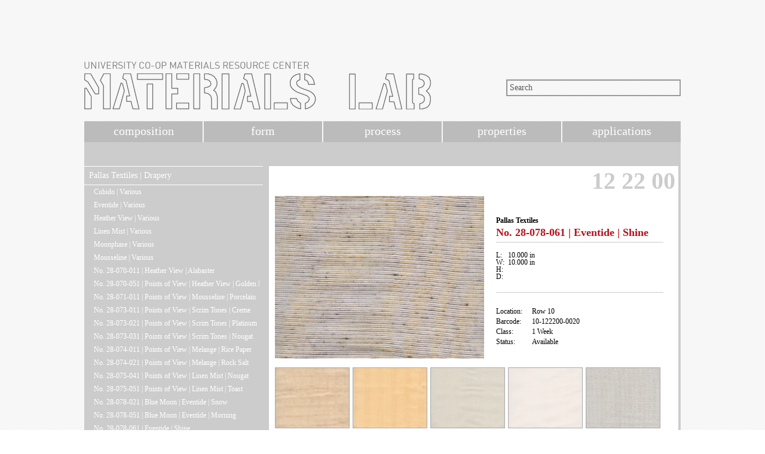

--- FILE ---
content_type: text/html; charset=UTF-8
request_url: http://materials.soa.utexas.edu/search/materials/details/t/item/id/17573
body_size: 2631
content:
<!DOCTYPE HTML PUBLIC "-//W3C//DTD HTML 4.01 Transitional//EN" "http://www.w3.org/TR/html4/loose.dtd"><html xmlns="http://www.w3.org/1999/xhtml"> 
<head>  
  <meta http-equiv="Content-Type" content="text/html; charset=utf-8" />
  <title>School Of Architecture - Materials Lab</title>  
  <script type="text/javascript" src="//ajax.googleapis.com/ajax/libs/jquery/1.4.2/jquery.min.js"></script>
  <script type="text/javascript" src="/search/js/code.js"></script>    <link href="/search/css/site.css" media="all" rel="stylesheet" type="text/css" >   <!--[if lte IE 7]>
	<link href="/search/css/site.css" media="all" rel="stylesheet" type="text/css" >
<link href="/search/css/ie7.css" media="all" rel="stylesheet" type="text/css" >  <![endif]-->
</head> 
<body>
<script>
  (function(i,s,o,g,r,a,m){i['GoogleAnalyticsObject']=r;i[r]=i[r]||function(){
  (i[r].q=i[r].q||[]).push(arguments)},i[r].l=1*new Date();a=s.createElement(o),
  m=s.getElementsByTagName(o)[0];a.async=1;a.src=g;m.parentNode.insertBefore(a,m)
  })(window,document,'script','https://www.google-analytics.com/analytics.js','ga');

  ga('create', 'UA-4225095-4', 'auto');
  ga('send', 'pageview');

</script>


<div id="the_big_one">

<!-- Header //-->

<div id="header">
	 <div id="header_graphic">
	 	<a href='http://soa.utexas.edu/resources/matlab/'><img src="/search/images/soa_matlab_logo.png" /></a>
	 </div>
	 <div id="search_bar">
	 	  <form action="/search/materials/filtersearch/filter/manufacturer/filter/item" method="post">
	 	  		<input type="text" id="search_field" name="q" value="Search" />
	 	  </form>
	 </div>
</div> <!-- //End Header //-->

<!-- Top Navigation Menu //-->

<div id='topnav'>
	<ul>
		<li ><a href='/search/index/'>composition</a></li>
		<li ><a href='/search/index/form'>form</a></li>
		<li ><a href='/search/index/process'>process</a></li>
		<li ><a href='/search/index/properties'>properties</a></li>
		<li ><a href='/search/index/applications'>applications</a></li>
	</ul> 
</div> <!-- //End Top Navigation Menu //-->

	
<!-- Main Content / Body //-->

<div id="the_small_one">

	 <!-- Left Navigation Menu //-->
	 <div id="leftnav">
		<ul class='item_list'>
					<li class='title'><a href='/search/materials/details/t/product/id/4840'>Pallas Textiles | Drapery</a></li>
					<li>
						<ul><li><a href='/search/materials/details/t/item/id/17568'>Cubido | Various</a></li><li><a href='/search/materials/details/t/item/id/17574'>Eventide | Various</a></li><li><a href='/search/materials/details/t/item/id/17561'>Heather View | Various</a></li><li><a href='/search/materials/details/t/item/id/17564'>Linen Mist | Various</a></li><li><a href='/search/materials/details/t/item/id/17572'>Moonphase | Various</a></li><li><a href='/search/materials/details/t/item/id/17559'>Mousseline | Various</a></li><li><a href='/search/materials/details/t/item/id/17560'>No. 28-070-011 | Heather View | Alabaster</a></li><li><a href='/search/materials/details/t/item/id/17461'>No. 28-070-051 | Points of View | Heather View | Golden Fleece</a></li><li><a href='/search/materials/details/t/item/id/17542'>No. 28-071-011 | Points of View | Mousseline | Porcelain</a></li><li><a href='/search/materials/details/t/item/id/17562'>No. 28-073-011 | Points of View | Scrim Tones | Creme</a></li><li><a href='/search/materials/details/t/item/id/17462'>No. 28-073-021 | Points of View | Scrim Tones | Platinum</a></li><li><a href='/search/materials/details/t/item/id/17463'>No. 28-073-031 | Points of View | Scrim Tones | Nougat</a></li><li><a href='/search/materials/details/t/item/id/17546'>No. 28-074-011 | Points of View | Melange | Rice Paper</a></li><li><a href='/search/materials/details/t/item/id/17472'>No. 28-074-021 | Points of View | Melange | Rock Salt</a></li><li><a href='/search/materials/details/t/item/id/17465'>No. 28-075-041 | Points of View | Linen Mist | Nougat</a></li><li><a href='/search/materials/details/t/item/id/16980'>No. 28-075-051 | Points of View | Linen Mist | Toast</a></li><li><a href='/search/materials/details/t/item/id/17545'>No. 28-078-021 | Blue Moon | Eventide | Snow</a></li><li><a href='/search/materials/details/t/item/id/17470'>No. 28-078-051 | Blue Moon | Eventide | Morning</a></li><li><a href='/search/materials/details/t/item/id/17573'>No. 28-078-061 | Eventide | Shine</a></li><li><a href='/search/materials/details/t/item/id/17571'>No. 28-079-041 | Moonphase | Rain</a></li><li><a href='/search/materials/details/t/item/id/17469'>No. 28-079-051 | Blue Moon | Moonphase | Morning</a></li><li><a href='/search/materials/details/t/item/id/17570'>No. 28-080-011 | Quadrare | Pinstripe</a></li><li><a href='/search/materials/details/t/item/id/17569'>No. 28-080-021 | Quadrare | Striae</a></li><li><a href='/search/materials/details/t/item/id/17567'>No. 28-081-031 | Cubido | Placid</a></li><li><a href='/search/materials/details/t/item/id/17565'>No. 28-082-021 | Shimmer | Honey</a></li><li><a href='/search/materials/details/t/item/id/24552'>No. 28.071.011 | Mousseline | Porcelain</a></li><li><a href='/search/materials/details/t/item/id/17563'>Scrim Tones | Various</a></li><li><a href='/search/materials/details/t/item/id/17566'>Shimmer | Various</a></li>		</ul>
					</li>
				</ul>		<div id="more_items"></div>
	</div>
	<div id='right_margin'>
					<div id="item_bg">
	 	  	   <p align="right" class="bar_code">12 22 00</p>
	 	  	   
	 	  	   <div id="item_pic">
	 	  	   		<img src="/search/images/product/No_28-080-021_Striae.jpg" />	 	  	   </div>

	 	  	   <div id="item_info">
	 	  	   		<p class="f-bold">Pallas Textiles</p>
					<div class="f-normal" style="display: none; width: 100%;">
						<p>1330 Bellevue Street</p>
												<p>Green Bay, Wisconsin &nbsp;54302</p>
						<p>United States</p>
						<p>80048004725</p>
						<p>info@pallastextiles.com</p>
						<p><a href='http://www.pallastextiles.com/' title='http://www.pallastextiles.com/'>http://www.pallastextiles.com/</a></p>
					</div>
	 	  	   		<p class="f-prod" style="height: 20px;">No. 28-078-061 | Eventide | Shine</p>
	 	  	   		<p class="gray_border"></p>
	 	  	   		<p class="f-normal"></p>
	 	  	   		<div>
						<table style="font-size:12px;">
							<tr>
								<td style="width:20px;">L: </td>
								<td>10.000 in</td>
							</tr>
							<tr>
								<td style="width:20px;">W: </td>
								<td>10.000 in</td>
							</tr>
							<tr>
								<td style="width:20px;">H: </td>
								<td></td>
							</tr>
							<tr>
								<td style="width:20px;">D: </td>
								<td></td>
							</tr>
						</table>

                    </div>
					<div class="gray_border"></div>
                    <div class="left">
	 	  	   			 <p>Location:</p>
						 <p>Barcode:</p>
						 <p>Class:</p>
	 	  	   			 <p>Status:</p>
                    </div>
                    <div class="right">
	 	  	   			 <p>Row 10</p>
						 <p>10-122200-0020</p>
						 <p>1 Week</p>
	 	  	   			 <p>Available</p>
                    </div>
	 	  	   </div>
	 	  	   
	 	  	   <div id="item_images">
	 	  	   		<img src="/search/images/product/No_28-079-041_Rain.jpg" /><img src="/search/images/product/No_28-078-061_Shine.jpg" /><img src="/search/images/product/No_28-075-051_Toast.jpg" /><img src="/search/images/product/No_28-071-011_Porcelain.jpg" /><img src="/search/images/product/No_28-070-011_Alabaster.jpg" />	 	  	   </div>

	 	  	   <div id="item_utility">
	 	  	   		<div>
	 	  	   			 <p class="f-normal">composition</p>
	 	  	   			 <ul>
							<li>Linen</li><li>Natural</li><li>Polyamides (Nylons | PA)</li><li>Polyester (PC | PETB | PBT | PET)</li><li>Polymer</li><li>Silk</li>	  	   			 	 </ul>
					</div>
					<div>
	 	  	   			 <p class="f-normal">form</p>
	 	  	   			 <ul>
	 	  	   			 	 <li>Drapery</li><li>Fabric</li><li>Fiber</li><li>Textile</li><li>Window Treatments</li>	  	   			 	 </ul>
					</div>
					<div>
	 	  	   			 <p class="f-normal">properties</p>
	 	  	   			 <ul>
	 	  	   			 	 <li>Interior</li><li>Woven</li>	  	   			 	 </ul>
					</div>
					<div>
	 	  	   			 <p class="f-normal">process</p>
	 	  	   			 <ul>
	 	  	   			 	 <li>Joining</li><li>Weaving</li>	  	   			 	 </ul>
					</div>
					<div>
	 	  	   			 <p class="f-normal">application</p>
	 	  	   			 <ul>
	 	  	   			 	 <li>Furnishing</li><li>Window Treatment</li>	  	   			 	 </ul>
					</div>
	 	  	   </div>

			</div>
				</div> <!-- //End Right Margin //-->
</div> <!-- //End Main Content / Body //-->
	
<!-- Footer //-->

<div id="footer">
	 <!-- Contact Information //-->
  	 <ul>
	   	 <li>university of texas, austin</li>
	   	 <li>school of architecture</li>
	   	 <li>west mall building, rm 3.102</li>
	   	 <li>p: 512.232.5969</li>
	   	 <li>e: <a href="mailto:materialslab@austin.utexas.edu">materialslab@austin.utexas.edu</a></li>
  	 </ul>
     <a href="http://soa.utexas.edu/"><img src="/search/images/UTSoA_inverted_horizontal_brandmark.png" alt="UTSOA School of Architecture" class="utsoalogo"/></a>
</div> <!-- //End Footer //-->

</div> <!-- //End the container //-->

</body>
</html>
